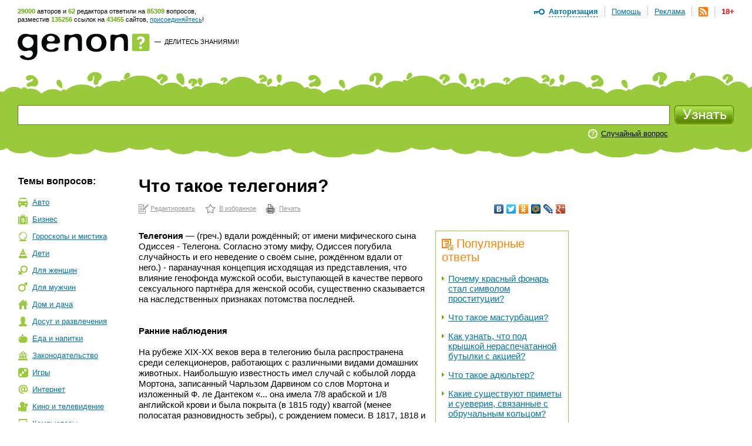

--- FILE ---
content_type: text/html; charset=utf-8
request_url: https://www.genon.ru/GetAnswer.aspx?qid=bfaf6cdf-8e0f-4da4-935c-9940db73d720
body_size: 16563
content:
<!DOCTYPE html PUBLIC "-//W3C//DTD XHTML 1.0 Transitional//EN" "http://www.w3.org/TR/xhtml1/DTD/xhtml1-transitional.dtd">
<html xmlns="http://www.w3.org/1999/xhtml">
<head>
<title>Что такое телегония? - Генон</title>
<meta http-equiv="Content-Type" content="text/html; charset=utf-8"/>
<meta name="description" content="Телегония - (греч.) вдали рождённый; от имени мифического сына Одиссея - Телегона. Согласно этому мифу, Одиссея погуби... Подробнее на сайте genon.ru" />
<meta name="keywords" content="Что такое телегония" />
<link rel="canonical" href="https://www.genon.ru/GetAnswer.aspx?qid=bfaf6cdf-8e0f-4da4-935c-9940db73d720"/>
<link rel="alternate" type="application/rss+xml" title="Генон :: Новые ответы" href="https://www.genon.ru/genon.xml" />
<link title="Генон" rel="search" type="application/opensearchdescription+xml" href="https://www.genon.ru/OSD.xml" />
<link rel="stylesheet" type="text/css" href="https://www.genon.ru/css/reset.css" />
<link rel="stylesheet" type="text/css" href="https://www.genon.ru/css/general.css" />
<script type="text/javascript" language="javascript" src="https://www.genon.ru/Include/common.js"></script>

<!-- Yandex.Metrika counter -->
<script type="text/javascript" >
    (function (m, e, t, r, i, k, a) {
        m[i] = m[i] || function () { (m[i].a = m[i].a || []).push(arguments) };
        m[i].l = 1 * new Date(); k = e.createElement(t), a = e.getElementsByTagName(t)[0], k.async = 1, k.src = r, a.parentNode.insertBefore(k, a)
    })
    (window, document, "script", "https://mc.yandex.ru/metrika/tag.js", "ym");

    ym(87133692, "init", {
        clickmap: true,
        trackLinks: true,
        accurateTrackBounce: true,
        webvisor: true
    });
</script>
<noscript><div><img src="https://mc.yandex.ru/watch/87133692" style="position:absolute; left:-9999px;" alt="" /></div></noscript>
<!-- /Yandex.Metrika counter -->

<script type="text/javascript">
	var _gaq = _gaq || [];
	_gaq.push(['_setAccount', 'UA-35827277-1']);
	_gaq.push(['_trackPageview']);

	(function () {
		var ga = document.createElement('script'); ga.type = 'text/javascript'; ga.async = true;
		ga.src = ('https:' == document.location.protocol ? 'https://ssl' : 'http://www') + '.google-analytics.com/ga.js';
		var s = document.getElementsByTagName('script')[0]; s.parentNode.insertBefore(ga, s);
	})();
</script>
<!-- SAPE RTB JS -->
<script
    async="async"
    src="//cdn-rtb.sape.ru/rtb-b/js/646/2/22646.js"
    type="text/javascript">
</script>
<!-- SAPE RTB END -->
<script language="javascript" type="text/javascript">
<!--//--><![CDATA[//><!--
categories = "6,33";
//--><!]]>
</script></head>
<body>

	<form name="aspnetForm" method="post" action="./GetAnswer.aspx?qid=bfaf6cdf-8e0f-4da4-935c-9940db73d720" onsubmit="javascript:return WebForm_OnSubmit();" id="aspnetForm">
<div>
<input type="hidden" name="__EVENTTARGET" id="__EVENTTARGET" value="" />
<input type="hidden" name="__EVENTARGUMENT" id="__EVENTARGUMENT" value="" />
<input type="hidden" name="__VIEWSTATE" id="__VIEWSTATE" value="" />
</div>

<script type="text/javascript">
//<![CDATA[
var theForm = document.forms['aspnetForm'];
if (!theForm) {
    theForm = document.aspnetForm;
}
function __doPostBack(eventTarget, eventArgument) {
    if (!theForm.onsubmit || (theForm.onsubmit() != false)) {
        theForm.__EVENTTARGET.value = eventTarget;
        theForm.__EVENTARGUMENT.value = eventArgument;
        theForm.submit();
    }
}
//]]>
</script>



<script src="/WebResource.axd?d=3n0nGHE6pnu5B75_1MabAuk3NNP3i6yc6Ut2kKtHnQKyl-etWXqpJ_f4RTtBQdSanBRNrFsiAHfH5oXy2xGv88p5Q8w1&amp;t=638901879720898773" type="text/javascript"></script>
<script type="text/javascript">
//<![CDATA[
function WebForm_OnSubmit() {
if (typeof(ValidatorOnSubmit) == "function" && ValidatorOnSubmit() == false) return false;
return true;
}
//]]>
</script>

<div>

	<input type="hidden" name="__VIEWSTATEENCRYPTED" id="__VIEWSTATEENCRYPTED" value="" />
	<input type="hidden" name="__EVENTVALIDATION" id="__EVENTVALIDATION" value="pLfgU3dm2exspZnmxH3VEYbSs6eK6YQakMfKsrJ+6VPAIwqG9w0erDa0O/4WC5Qsr+/M8uSzpdPdYqEG5zPZx+Po7kpdDPtZDvZ+rs7LpPC5y8XBF/mWfBfLR8j24DSLhOgkk7Mw5/TymzmbclGZlT2uT5Cgk0V9qy62qtuGPjAuGPkkvmrUJQkpFsWnKCY1r6u9H8Cyj8KWE8mVo9M8jgwlhO8ZhjUiTe0r+jQ7gM997dzpprDxVQKVsw4MM4yTnl5bXOZXRC5e5y/dR4UugL/QHs9edjf9h4y5MJ89bkGkM8+gqToyF9361bCTho6uUJS9KttfLCcH53FnqH3sxhSEKntmFMMprWP0liymS+DAE4XK" />
</div>
		<!--script language="javascript" type="text/javascript">document.write('<scri' + 'pt src="https://ad.genon.ru/GetAdContent.aspx?p=1&g=' + Math.round(Math.random() * 40000) + '" type="text/javascript"></sc' + 'ript>');</script-->

		
<div id="makushka">
	<p><span class="how-much">29000</span> авторов и <span class="how-much">62</span> редактора ответили на <span class="how-much">85309</span> вопросов,<br/> разместив <span class="how-much">135256</span> ссылок на <span class="how-much">43455</span> сайтов, <a href="Registration.aspx">присоединяйтесь</a>!</p>
		
	<ul id="top-menu">
		<li><a href="Disclaimer.aspx" id="age18" title="Размещенные на сайте материалы могут содержать информацию, предназначенную для пользователей старше 18 лет.">18+</a></li>
		<li><a href="genon.xml"><img src="/img/rss.png" width="16" height="16" title="RSS" /></a></li>
		<li><a href="Advertising.aspx">Реклама</a></li>
		<li><a href="AboutProject.aspx">Помощь</a></li>
		<li class="last"><a href="#" onclick="openDisplay('authorize'); return false">Авторизация</a>
		<div id="authorize">
			<h4>Авторизация</h4>
			<div class="close" onclick="closeDisplay('authorize')"></div>
			<div class="formeq">
				<label>Присоединяйтесь к тысячам уже<br/>участвующих в проекте людей!</label>
				
						<input name="ctl00$CPH_Body$SiteTopMenuN1$Login1$UserName" type="text" id="UserName" name="UserName" value="Логин" onfocus="hideTip(this)" onblur="showTip(this)" />
						<input name="ctl00$CPH_Body$SiteTopMenuN1$Login1$Password" type="password" id="Password" name="Password" autoComplete="off" value="password" onfocus="hideTip(this)" onblur="showTip(this)" onkeydown="handleLogin(event, this)" />
						<p><input id="RememberMe" type="checkbox" name="ctl00$CPH_Body$SiteTopMenuN1$Login1$RememberMe" /><label>Не спрашивать 2 недели</label></p>
						<input type="submit" name="ctl00$CPH_Body$SiteTopMenuN1$Login1$Login" value="" id="Login" title="Войти" class="btneq" />
					
			</div>
			<p><a href="ForgotPassword.aspx" class="first">Напомнить пароль</a><a href="Registration.aspx">Зарегистрироваться</a></p>

		</div><!--authorize-->
		</li>
	</ul><!--top-menu-->

</div><!--makushka-->


		<div id="header">
			<a href="./" id="logo"></a>
			<p class="slogan"><a href="./" id="ctl00_CPH_Body_A1" class="button-quad"></a> &#8212;&nbsp; <a href="AddKnowledge.aspx" id="ctl00_CPH_Body_A2">Делитесь знаниями!</a></p>
			<div style="float:right;">
                
<!-- 468*60 Advertur.ru start -->
<div id="advertur_32137"></div><script type="text/javascript">
    (function (w, d, n) {
        w[n] = w[n] || [];
        w[n].push({
            section_id: 32137,
            place: "advertur_32137",
            width: 468,
            height: 60
        });
    })(window, document, "advertur_sections");
</script>
<script type="text/javascript" src="//ddnk.advertur.ru/v1/s/loader.js" async></script>
<!-- 468*60 Advertur.ru end -->
                
			</div>
		</div><!--header-->
		
<div id="search">
	<span class="first"></span>
	<div class="formeq">
		<div>
			<input 
				id="inputQuestionText"
				name="QuestionText" 
				onkeydown="SaveQuestionTextBeforeKeyPress(event, this)" 
				onkeyup="SuggestSimilarQuestions(event, this)" 
				onfocus="ClearHelpMessage2()" 
				onblur="ShowHelpMessage2()"
				type="text" 
				maxlength="500" 
				value="Задайте вопрос"
				autocomplete="off" />
			<div id="SuggestedQuestionsDiv" style="display: none"></div>
		</div>

		<input type="submit" name="ctl00$CPH_Body$SearchFieldN1$SearchImgBtn" value="" onclick="return CanSearch();" id="ctl00_CPH_Body_SearchFieldN1_SearchImgBtn" class="searchbtn" />
		
		
			<p><noindex><a href="GetAnswer.aspx" rel="nofollow">Случайный вопрос</a></noindex></p>
		
		<div class="searchtools">
		
		
		</div>
	</div>
</div><!--search-->

<script type="text/javascript" language="javascript" src="https://www.genon.ru/Include/QWithAN.js"></script>

<input name="QuestionId" type="hidden" value="" />
<input name="AnswerId" type="hidden" value="" />
<input name="ExactMatch" type="hidden" value="false" />
<input id="SearchOnlyInPersonal" name="SearchOnlyInPersonal" type="hidden" value="false" />

<div id="DynamicScriptDiv" style="position:absolute; top:0; left:0; display: none"></div>


		<div id="container">
		
			
<div id="Categories">
	<div class="sidebar">
		<h5 class="first">Темы вопросов:</h5>
		<ul id="topics"><li class="it-1"><a href="GetCategory.aspx?cid=1">Авто</a></li><li class="it-2"><a href="GetCategory.aspx?cid=2">Бизнес</a></li><li class="it-26"><a href="GetCategory.aspx?cid=26">Гороскопы&nbsp;и&nbsp;мистика</a></li><li class="it-3"><a href="GetCategory.aspx?cid=3">Дети</a></li><li class="it-4"><a href="GetCategory.aspx?cid=4">Для&nbsp;женщин</a></li><li class="it-32"><a href="GetCategory.aspx?cid=32">Для&nbsp;мужчин</a></li><li class="it-5"><a href="GetCategory.aspx?cid=5">Дом&nbsp;и&nbsp;дача</a></li><li class="it-28"><a href="GetCategory.aspx?cid=28">Досуг&nbsp;и&nbsp;развлечения</a></li><li class="it-19"><a href="GetCategory.aspx?cid=19">Еда&nbsp;и&nbsp;напитки</a></li><li class="it-7"><a href="GetCategory.aspx?cid=7">Законодательство</a></li><li class="it-9"><a href="GetCategory.aspx?cid=9">Игры</a></li><li class="it-10"><a href="GetCategory.aspx?cid=10">Интернет</a></li><li class="it-11"><a href="GetCategory.aspx?cid=11">Кино&nbsp;и&nbsp;телевидение</a></li><li class="it-12"><a href="GetCategory.aspx?cid=12">Компьютеры</a></li><li class="it-13"><a href="GetCategory.aspx?cid=13">Культура&nbsp;и&nbsp;искусство</a></li><li class="it-14"><a href="GetCategory.aspx?cid=14">Литература</a></li><li class="it-8"><a href="GetCategory.aspx?cid=8">Медицина&nbsp;и&nbsp;здоровье</a></li><li class="it-15"><a href="GetCategory.aspx?cid=15">Музыка</a></li><li class="it-16"><a href="GetCategory.aspx?cid=16">Наука&nbsp;и&nbsp;образование</a></li><li class="it-17"><a href="GetCategory.aspx?cid=17">Недвижимость</a></li><li class="it-0"><a href="GetCategory.aspx?cid=0">Новые&nbsp;ответы</a></li><li class="it-29"><a href="GetCategory.aspx?cid=29">Отношения&nbsp;и&nbsp;эмоции</a></li><li class="it-27"><a href="GetCategory.aspx?cid=27">Природа</a></li><li class="it-6 this"><a href="GetCategory.aspx?cid=6">Разное</a></li><li class="it-25"><a href="GetCategory.aspx?cid=25">Религия</a></li><li class="it-20"><a href="GetCategory.aspx?cid=20">Связь</a></li><li class="it-21"><a href="GetCategory.aspx?cid=21">Спорт</a></li><li class="it-18"><a href="GetCategory.aspx?cid=18">Туризм&nbsp;и&nbsp;путешествия</a></li><li class="it-23"><a href="GetCategory.aspx?cid=23">Фото</a></li><li class="it-22"><a href="GetCategory.aspx?cid=22">Экономика&nbsp;и&nbsp;финансы</a></li><li class="it-24"><a href="GetCategory.aspx?cid=24">Электроника</a></li></ul>
		
			<!-- script type="text/javascript">document.write('<scri' + 'pt src="https://ad.genon.ru/GetAdContent.aspx?p=10&g=' + Math.round(Math.random() * 40000) + '&c=' + categories + '" type="text/javascript"></sc' + 'ript>');</script><script type="text/javascript">document.write('<scri' + 'pt src="https://ad.genon.ru/GetAdContent.aspx?p=12&g=' + Math.round(Math.random() * 40000) + '&c=' + categories + '" type="text/javascript"></sc' + 'ript>');</script -->
			
			<div class="padbot20">
<!-- Yandex.RTB R-A-332174-3 -->
<div id="yandex_rtb_R-A-332174-3"></div>
<script type="text/javascript">
    (function (w, d, n, s, t) {
        w[n] = w[n] || [];
        w[n].push(function () {
            Ya.Context.AdvManager.render({
                blockId: "R-A-332174-3",
                renderTo: "yandex_rtb_R-A-332174-3",
                async: true
            });
        });
        t = d.getElementsByTagName("script")[0];
        s = d.createElement("script");
        s.type = "text/javascript";
        s.src = "//an.yandex.ru/system/context.js";
        s.async = true;
        t.parentNode.insertBefore(s, t);
    })(this, this.document, "yandexContextAsyncCallbacks");
</script>
<!-- Yandex.RTB R-A-332174-9 -->
<div id="yandex_rtb_R-A-332174-9"></div>
<script type="text/javascript">
    (function (w, d, n, s, t) {
        w[n] = w[n] || [];
        w[n].push(function () {
            Ya.Context.AdvManager.render({
                blockId: "R-A-332174-9",
                renderTo: "yandex_rtb_R-A-332174-9",
                async: true
            });
        });
        t = d.getElementsByTagName("script")[0];
        s = d.createElement("script");
        s.type = "text/javascript";
        s.src = "//an.yandex.ru/system/context.js";
        s.async = true;
        t.parentNode.insertBefore(s, t);
    })(this, this.document, "yandexContextAsyncCallbacks");
</script>
			</div>
			
			<!--p class="partner-ad">Реклама партнеров:</p-->
		
	</div>
</div>

			<div class="rightbar">
				
<!--script type="text/javascript">	document.write('<scri' + 'pt src="https://ad.genon.ru/GetAdContent.aspx?p=3&g=' + Math.round(Math.random() * 40000) + '&c=' + categories + '" type="text/javascript"></sc' + 'ript>');</script -->


<div class="padbot20">
<!-- Yandex.RTB R-A-332174-2 -->
<div id="yandex_rtb_R-A-332174-2"></div>
<script type="text/javascript">
    (function (w, d, n, s, t) {
        w[n] = w[n] || [];
        w[n].push(function () {
            Ya.Context.AdvManager.render({
                blockId: "R-A-332174-2",
                renderTo: "yandex_rtb_R-A-332174-2",
                async: true
            });
        });
        t = d.getElementsByTagName("script")[0];
        s = d.createElement("script");
        s.type = "text/javascript";
        s.src = "//an.yandex.ru/system/context.js";
        s.async = true;
        t.parentNode.insertBefore(s, t);
    })(this, this.document, "yandexContextAsyncCallbacks");
</script>
<!-- Yandex.RTB R-A-332174-8 -->
<div id="yandex_rtb_R-A-332174-8"></div>
<script type="text/javascript">
    (function (w, d, n, s, t) {
        w[n] = w[n] || [];
        w[n].push(function () {
            Ya.Context.AdvManager.render({
                blockId: "R-A-332174-8",
                renderTo: "yandex_rtb_R-A-332174-8",
                async: true
            });
        });
        t = d.getElementsByTagName("script")[0];
        s = d.createElement("script");
        s.type = "text/javascript";
        s.src = "//an.yandex.ru/system/context.js";
        s.async = true;
        t.parentNode.insertBefore(s, t);
    })(this, this.document, "yandexContextAsyncCallbacks");
</script>
</div>





<div id="sape_rtb_240x400_2" class="padbot20">
    <!-- SAPE RTB DIV 240x400 -->
    <div id="SRTB_60610"></div>
    <!-- SAPE RTB END -->
</div>




<!-- script type="text/javascript">document.write('<scri'+'pt src="https://ad.genon.ru/GetAdContent.aspx?p=4&g=' + Math.round(Math.random() * 40000) + '&c=' + categories + '" type="text/javascript"></sc'+'ript>');</script -->







<!-- script type="text/javascript">	document.write('<scri' + 'pt src="https://ad.genon.ru/GetAdContent.aspx?p=11&g=' + Math.round(Math.random() * 40000) + '&c=' + categories + '" type="text/javascript"></sc' + 'ript>');</script -->




			</div>
			<div class="content"> 
      
				<div class="central">
				
				

				
                
                
						
                        <h1 class="no-vert-margin">Что такое телегония?</h1>
						<table class="AnswerToolbarTable">
						<tr>
						<td><noindex><p class="actions"><a class="first" href="Author/Answer.aspx?aid=170dbb95-74bf-4080-8d27-d5ee6006bc38" rel="nofollow">Редактировать</a><a class="it-2" href="#" onclick="AddSiteToBookmarks('Генон. Что такое телегония?', 'https://www.genon.ru/GetAnswer.aspx?qid=bfaf6cdf-8e0f-4da4-935c-9940db73d720'); return false;" rel="nofollow">В избранное</a><a class="it-3" href="PrintAnswer.aspx?qid=bfaf6cdf-8e0f-4da4-935c-9940db73d720" rel="nofollow">Печать</a></p></noindex></td>
						<td style="text-align: right;">
<noindex>
<script type="text/javascript" src="//yandex.st/share/share.js" charset="utf-8"></script>
<div class="yashare-auto-init" data-yashareL10n="ru" data-yashareType="none" data-yashareQuickServices="vkontakte,facebook,twitter,odnoklassniki,moimir,lj,moikrug,gplus"></div>
</noindex></td>
						</tr>
						</table>
						
						
						
						<div id="yandex_ad_top">
<!-- Yandex.RTB R-A-332174-4 -->
<div id="yandex_rtb_R-A-332174-4"></div>
<script type="text/javascript">
    (function (w, d, n, s, t) {
        w[n] = w[n] || [];
        w[n].push(function () {
            Ya.Context.AdvManager.render({
                blockId: "R-A-332174-4",
                renderTo: "yandex_rtb_R-A-332174-4",
                async: true
            });
        });
        t = d.getElementsByTagName("script")[0];
        s = d.createElement("script");
        s.type = "text/javascript";
        s.src = "//an.yandex.ru/system/context.js";
        s.async = true;
        t.parentNode.insertBefore(s, t);
    })(this, this.document, "yandexContextAsyncCallbacks");
</script>
<!-- Yandex.RTB R-A-332174-7 -->
<div id="yandex_rtb_R-A-332174-7"></div>
<script type="text/javascript">
    (function (w, d, n, s, t) {
        w[n] = w[n] || [];
        w[n].push(function () {
            Ya.Context.AdvManager.render({
                blockId: "R-A-332174-7",
                renderTo: "yandex_rtb_R-A-332174-7",
                async: true
            });
        });
        t = d.getElementsByTagName("script")[0];
        s = d.createElement("script");
        s.type = "text/javascript";
        s.src = "//an.yandex.ru/system/context.js";
        s.async = true;
        t.parentNode.insertBefore(s, t);
    })(this, this.document, "yandexContextAsyncCallbacks");
</script>
						</div>
						
                        <div id="answerbody">
							
							<div class="qlinksr">
								<div class="qlinksr2">
									
											<h3 class="no-margin-top"><img src="/img/pohozhie-voprosy.png" width="19" height="19" alt=""/>Популярные ответы</h3>
											<ul class="no-margin-top"><li><a href='GetAnswer.aspx?qid=d7e1c0d2-4605-4a9e-be19-a294557f9a90'>Почему красный фонарь стал символом проституции?</a></li><li><a href='GetAnswer.aspx?qid=5ad1b17b-c93f-4cb5-9dde-81c589096170'>Что такое мастурбация?</a></li><li><a href='GetAnswer.aspx?qid=518bc3d1-9070-46d4-b6ef-c5ec5abe9936'>Как узнать, что под крышкой нераспечатанной бутылки с акцией?</a></li><li><a href='GetAnswer.aspx?qid=358b65f5-37fc-4452-a50f-40572d3e22c3'>Что такое адюльтер?</a></li><li><a href='GetAnswer.aspx?qid=6e3d72a1-9a86-49d1-839b-e376248d8d7e'>Какие существуют приметы и суеверия, связанные с обручальным кольцом?</a></li><li><a href='GetAnswer.aspx?qid=e0a3f586-aa56-4364-8f26-ce735f76df59'>Что такое шкертик?</a></li><li><a href='GetAnswer.aspx?qid=87a324cc-230e-4828-9316-e3527596c74a'>Сколько насчитывается городов в России?</a></li><li><a href='GetAnswer.aspx?qid=bb0d7221-3874-449d-bedb-8c57db0fe71b'>Для чего используется грота-шкот?</a></li><li><a href='GetAnswer.aspx?qid=438b7475-bb49-405f-aa71-11530ad5600c'>Что такое пендельтюр?</a></li><li><a href='GetAnswer.aspx?qid=60ab096e-ce57-4dfc-a224-72b8693fa9c6'>Как правильно склонять фамилии?</a></li></ul>
											<div class="pager">
												<span id="ctl00_CPH_Body_ListView5_DataPager2"><span>1</span>&nbsp;<a rel="nofollow" href="/GetAnswer.aspx?qid=bfaf6cdf-8e0f-4da4-935c-9940db73d720&amp;pn=2">2</a>&nbsp;<a rel="nofollow" href="/GetAnswer.aspx?qid=bfaf6cdf-8e0f-4da4-935c-9940db73d720&amp;pn=3">3</a>&nbsp;<a rel="nofollow" href="/GetAnswer.aspx?qid=bfaf6cdf-8e0f-4da4-935c-9940db73d720&amp;pn=4">4</a>&nbsp;<a rel="nofollow" href="/GetAnswer.aspx?qid=bfaf6cdf-8e0f-4da4-935c-9940db73d720&amp;pn=5">5</a>&nbsp;<a rel="nofollow" href="/GetAnswer.aspx?qid=bfaf6cdf-8e0f-4da4-935c-9940db73d720&amp;pn=6">6</a>&nbsp;<a rel="nofollow" href="/GetAnswer.aspx?qid=bfaf6cdf-8e0f-4da4-935c-9940db73d720&amp;pn=7">7</a>&nbsp;<a rel="nofollow" href="/GetAnswer.aspx?qid=bfaf6cdf-8e0f-4da4-935c-9940db73d720&amp;pn=8">8</a>&nbsp;<a rel="nofollow" href="/GetAnswer.aspx?qid=bfaf6cdf-8e0f-4da4-935c-9940db73d720&amp;pn=9">9</a>&nbsp;<a rel="nofollow" href="/GetAnswer.aspx?qid=bfaf6cdf-8e0f-4da4-935c-9940db73d720&amp;pn=10">10</a>&nbsp;</span>
											</div>
										
								</div>
								<div class="qlinksr2" style="margin-top: 14px;">
									
											<h3 class="no-margin-top"><img src="/img/pohozhie-voprosy.png" width="19" height="19" alt="" />Похожие ответы</h3>
											<ul><li><a href='GetAnswer.aspx?qid=f178c734-68fa-4f7f-8b59-5b6e77b15819'>Что такое девственность?</a></li><li><a href='GetAnswer.aspx?qid=f06105b5-b798-402b-a60b-3addc272ed56'>Имеет ли Владимир Георгиевич Жданов ученое звание профессора?</a></li><li><a href='GetAnswer.aspx?qid=9a358312-333c-4ef1-9bd2-c4e1c351ea72'>Каковы основные идеи Владимира Георгиевича Жданова ("профессора Жданова")?</a></li><li><a href='GetAnswer.aspx?qid=424e1f1e-421f-475a-a30d-e0e7d968d7af'>Кто такой Владимир Георгиевич Жданов ("профессор Жданов")?</a></li><li><a href='GetAnswer.aspx?qid=921bd20b-a1ad-4a40-837a-3813beb3ee5c'>Имеет ли Владимир Георгиевич Жданов ученую степень доктора наук?</a></li></ul>
										
								</div>
							</div>
							
							<questions><question text="Что такое телегония?" /><question text="Что такое телегония или наука о девственности?" /><question text="Как называется наука о девственности?" /></questions><answer><format version="1.06" /><P><b>Телегония </b>&mdash; (греч.) вдали рождённый; от имени мифического сына Одиссея&nbsp;- Телегона. Согласно этому мифу, Одиссея погубила случайность и его неведение о своём сыне, рождённом вдали от него.)&nbsp;- паранаучная концепция исходящая из представления, что влияние генофонда мужской особи, выступающей в качестве первого сексуального партнёра для женской особи, существенно сказывается на наследственных признаках потомства последней.</p>  <P>&nbsp;</p>  <P>&nbsp;</p>  <P><b>Ранние наблюдения</b> </p>  <P>&nbsp;</p>  <P>На рубеже XIX-XX веков вера в телегонию была распространена среди селекционеров, работающих с различными видами домашних животных. Наибольшую известность имел случай с кобылой лорда Мортона, записанный Чарльзом Дарвином со слов Мортона и изложенный Ф. ле Дантеком &laquo;... она имела 7/8 арабской и 1/8 английской крови и была покрыта (в 1815 году) кваггой (менее полосатая разновидность зебры), с рождением помеси. В 1817, 1818 и 1823 годах эта кобыла была покрыта жеребцом её породы. Рождённые после этого жеребята были похожи (по жесткости шёрстного покрова, гнедой масти, по наличию тёмных пятен и полос вдоль хребта, по плечам и задним участкам ног) на кваггу в такой степени, как если бы они имели 1/16 крови квагги...&raquo;. Ле Дантек склонялся к мнению о существовании телегонии, в том числе и для человека. Он писал: &quot;...Нельзя допустить, чтобы побочные дети не имели никаких признаков мужа их матери, если эта последняя хотя бы раз не была оплодотворена им... И ребёнок, родившийся от женщины, у которой ранее было много детей от разных партнёров, может иметь признаки ото всех этих предыдущих (партнёров) отцов&quot;.</p>  <P>&nbsp;</p>  <P>&nbsp;</p>  <P><b>Экспериментальная проверка</b></p>  <P>&nbsp;</p>  <P>Однако, попытка воспроизвести результат Мортона в опытах селекционеров Кассара Юарта (1889), а также И. И. Иванова в заповеднике Аскания-Нова, окончились неудачей. Наглядным примером отсутствия влияния материнского организма на генетически детерминированную окраску потомства служат многочисленные эксперименты по трансплантации чистопородных зародышей от самок одной породы в другую.</p>  <P>&nbsp;</p>  <P>&nbsp;</p>  <P><b>Объяснение феномена</b> </p>  <P>&nbsp;</p>  <P>По современным представлениям, большинство фактов, &laquo;демонстрирующих явление телегонии&raquo; &mdash; это появление у потомства признаков, отсутствующих у непосредственных родителей, но имевшихся у более далёких предков. Хрестоматийный пример &mdash; выявление скрытых (рецессивных) признаков в результате расщепления при определённых сочетаниях родительских генотипов, а также атавизмы, спонтанные вторичные мутации, восстанавливающие генетическую информацию, изменённую первичной мутацией (такие, как появление хвоста у человеческого ребёнка).</p>  <P>&nbsp;</p>  <P>&nbsp;</p>  <P><b>Телегония в общественном сознании</b></p>  <P>&nbsp;</p>  <P>Несмотря на отрицание научным сообществом, считающим телегонию суеверием, данная концепция принята среди некоторых коневодов и собаководов, а также радикальными националистами (для оправдания, с позиций социал-дарвинизма, расистских и шовинистических действий), и рядом верующих людей (которые обращаются к телегонии для обоснования недопустимости добрачных, а также беспорядочных, половых связей, как представляющих угрозу общественной нравственности и ценностям семьи и брак).</p>  <P>&nbsp;</p>  <P>Источник: <noindex><A  onclick="return SaveRedirect(this, 'http://ru.wikipedia.org/wiki/%D0%A2%D0%B5%D0%BB%D0%B5%D0%B3%D0%BE%D0%BD%D0%B8%D1%8F_%28%D1%82%D0%B5%D0%BE%D1%80%D0%B8%D1%8F%29', 'bfaf6cdf-8e0f-4da4-935c-9940db73d720', '170dbb95-74bf-4080-8d27-d5ee6006bc38')" href="http://ru.wikipedia.org/wiki/%D0%A2%D0%B5%D0%BB%D0%B5%D0%B3%D0%BE%D0%BD%D0%B8%D1%8F_%28%D1%82%D0%B5%D0%BE%D1%80%D0%B8%D1%8F%29" rel="nofollow" target="_blank" >Википедия</a></noindex></p></answer></div>
						
                        

<!--script language="javascript" type="text/javascript">document.write('<scri' + 'pt src="https://ad.genon.ru/GetAdContent.aspx?p=6&g=' + Math.round(Math.random() * 40000) + '&c=' + categories + '" type="text/javascript"></sc' + 'ript>');</script-->
						
						<p class="last-modified">Последнее редактирование ответа: <span>27.11.2009</span></p>

						
<a name="acas"></a>
<ul class="buttons no-margin-top">
	<li class="it">
		<a href="#" onclick="openDisplay('leave-otzyv-1'); return false;"><img src="/img/buttons-ostavit-otzyv.png" width="154" height="28" alt=""/></a>
		<span onclick="openDisplay('leave-otzyv-1')">Оставить отзыв</span>
		<div id="leave-otzyv-1">
			<h4>Оставить отзыв</h4>
			<div class="close" onclick="closeDisplay('leave-otzyv-1')"></div>
			<div class="formeq">
				<label>Вы можете написать свои замечания к ответу, предложения об улучшении или просто поблагодарить автора. Комментарий, после проверки, увидят автор и редактор ответа. Будьте, пожалуйста, вежливыми. Спасибо!</label>
				<textarea name="ctl00$CPH_Body$AnswerCommentAndShare1$AnswerCommentTB" rows="2" cols="20" id="ctl00_CPH_Body_AnswerCommentAndShare1_AnswerCommentTB">
</textarea>
				<label>Если Вы хотите получить уведомление об<br/>исправлении ответа укажите свой e-mail:</label>
				<input name="ctl00$CPH_Body$AnswerCommentAndShare1$UserEmailTB" type="text" maxlength="100" id="ctl00_CPH_Body_AnswerCommentAndShare1_UserEmailTB" />
				<span id="ctl00_CPH_Body_AnswerCommentAndShare1__emailValidator" style="color:Red;visibility:hidden;">Неправильный формат адреса электронной почты</span>
				<button onclick="if (document.forms[0].action.indexOf('#acas') < 0) document.forms[0].action = document.forms[0].action + '#acas'; if (typeof(Page_ClientValidate) == 'function') Page_ClientValidate('AnswerComment'); __doPostBack('ctl00$CPH_Body$AnswerCommentAndShare1$AnswerCommentBtn','')" id="ctl00_CPH_Body_AnswerCommentAndShare1_AnswerCommentBtn" ValidationGroup="AnswerComment" type="button"></button>
			</div>
		</div>
</li>
	<!--li class="it">
		<a href="#" onclick="openDisplay('podelitsa-z-dryziami-1'); return false;"><img src="/img/buttons-podelitsa-z-druzziami.png" width="204" height="28" alt=""/></a>
		<span onclick="openDisplay('podelitsa-z-dryziami-1')">Поделиться с друзьями</span>

		<div id="podelitsa-z-dryziami-1">
			<div class="close" onclick="closeDisplay('podelitsa-z-dryziami-1')"></div>
			<h4>Поделиться с друзьями</h4>
			<p>Чтобы отправить ссылку на ответ заполните поля формы.</p>
			<div class="formeq">
				<input name="ctl00$CPH_Body$AnswerCommentAndShare1$SendLinkNameTB" type="text" value="Имя получателя" maxlength="100" id="SendLinkNameTB" onfocus="hideTip(this)" onblur="showTip(this)" />
				<input name="ctl00$CPH_Body$AnswerCommentAndShare1$SendLinkEmailToTB" type="text" value="E-mail получателя" maxlength="100" id="SendLinkEmailToTB" onfocus="hideTip(this)" onblur="showTip(this)" />
				<input name="ctl00$CPH_Body$AnswerCommentAndShare1$SendLinkYourNameTB" type="text" value="Ваше имя" maxlength="100" id="SendLinkYourNameTB" onfocus="hideTip(this)" onblur="showTip(this)" />
				<button onclick="if (document.forms[0].action.indexOf('#acas') < 0) document.forms[0].action = document.forms[0].action + '#acas'; __doPostBack('ctl00$CPH_Body$AnswerCommentAndShare1$AnswerShareBtn','')" id="ctl00_CPH_Body_AnswerCommentAndShare1_AnswerShareBtn" ValidationGroup="SendLink" type="button"></button>
			</div>
		</div>
	</li-->
</ul><!--buttons-->


						
						<div id="yandex_ad_bottom">
<!-- Yandex.RTB R-A-332174-1 -->
<div id="yandex_rtb_R-A-332174-1"></div>
<script type="text/javascript">
    (function (w, d, n, s, t) {
        w[n] = w[n] || [];
        w[n].push(function () {
            Ya.Context.AdvManager.render({
                blockId: "R-A-332174-1",
                renderTo: "yandex_rtb_R-A-332174-1",
                async: true
            });
        });
        t = d.getElementsByTagName("script")[0];
        s = d.createElement("script");
        s.type = "text/javascript";
        s.src = "//an.yandex.ru/system/context.js";
        s.async = true;
        t.parentNode.insertBefore(s, t);
    })(this, this.document, "yandexContextAsyncCallbacks");
</script>
<!-- Yandex.RTB R-A-332174-6 -->
<div id="yandex_rtb_R-A-332174-6"></div>
<script type="text/javascript">
    (function (w, d, n, s, t) {
        w[n] = w[n] || [];
        w[n].push(function () {
            Ya.Context.AdvManager.render({
                blockId: "R-A-332174-6",
                renderTo: "yandex_rtb_R-A-332174-6",
                async: true
            });
        });
        t = d.getElementsByTagName("script")[0];
        s = d.createElement("script");
        s.type = "text/javascript";
        s.src = "//an.yandex.ru/system/context.js";
        s.async = true;
        t.parentNode.insertBefore(s, t);
    })(this, this.document, "yandexContextAsyncCallbacks");
</script>
						</div>
						

						
<noindex>
<script type="text/javascript" src="//yandex.st/share/share.js" charset="utf-8"></script>
<div class="yashare-auto-init" data-yashareL10n="ru" data-yashareQuickServices="vkontakte,facebook,twitter,odnoklassniki,moimir,gplus" data-yashareTheme="counter"></div> 
</noindex>

						<table class="AnswerToolbarTable">
						<tr>
						<td><noindex><p class="actions"><a class="first" href="Author/Answer.aspx?aid=170dbb95-74bf-4080-8d27-d5ee6006bc38" rel="nofollow">Редактировать</a><a class="it-2" href="#" onclick="AddSiteToBookmarks('Генон. Что такое телегония?', 'https://www.genon.ru/GetAnswer.aspx?qid=bfaf6cdf-8e0f-4da4-935c-9940db73d720'); return false;" rel="nofollow">В избранное</a><a class="it-3" href="PrintAnswer.aspx?qid=bfaf6cdf-8e0f-4da4-935c-9940db73d720" rel="nofollow">Печать</a></p></noindex></td>
						<td style="text-align: right;">
<noindex>
<script type="text/javascript" src="//yandex.st/share/share.js" charset="utf-8"></script>
<div class="yashare-auto-init" data-yashareL10n="ru" data-yashareType="none" data-yashareQuickServices="vkontakte,facebook,twitter,odnoklassniki,moimir,lj,moikrug,gplus"></div>
</noindex></td>
						</tr>
						</table>

						<div class="bayan">
							<h3 class="no-margin-top" onclick="openDisplay('bayan-2')"><img src="/img/pohozhie-voprosy.png" width="19" height="19" alt=""/><span>Похожие вопросы</span></h3>
							<div class="inside" id="bayan-2">
								<ul><li><a href='GetAnswer.aspx?qid=f178c734-68fa-4f7f-8b59-5b6e77b15819'>Что такое девственность?</a></li><li><a href='GetAnswer.aspx?qid=f06105b5-b798-402b-a60b-3addc272ed56'>Имеет ли Владимир Георгиевич Жданов ученое звание профессора?</a></li><li><a href='GetAnswer.aspx?qid=9a358312-333c-4ef1-9bd2-c4e1c351ea72'>Каковы основные идеи Владимира Георгиевича Жданова ("профессора Жданова")?</a></li><li><a href='GetAnswer.aspx?qid=424e1f1e-421f-475a-a30d-e0e7d968d7af'>Кто такой Владимир Георгиевич Жданов ("профессор Жданов")?</a></li><li><a href='GetAnswer.aspx?qid=921bd20b-a1ad-4a40-837a-3813beb3ee5c'>Имеет ли Владимир Георгиевич Жданов ученую степень доктора наук?</a></li></ul>
								<span class="buttons" onclick="closeDisplay('bayan-2')"></span>
							</div>
						</div><!--bayan-->

                    

				<br/><noindex><div class="look-more selected"><p>Посмотреть <strong>&laquo;телегония&raquo;</strong> в словарях и энциклопедиях:</p><p><a target="_blank" rel="nofollow" href="http://slovari.yandex.ru/search.xml?text=%f2%e5%eb%e5%e3%ee%ed%e8%ff&hl=ru">Яndex</a><a target="_blank" rel="nofollow" href="http://ru.wikipedia.org/wiki/Special:Search?search=%f2%e5%eb%e5%e3%ee%ed%e8%ff">Википедия</a><a target="_blank" rel="nofollow" href="http://www.krugosvet.ru/search.php?Base=enc&r=%f2%e5%eb%e5%e3%ee%ed%e8%ff">Кругосвет</a><a target="_blank" rel="nofollow" href="http://mega.km.ru/search/srch.asp?search=%f2%e5%eb%e5%e3%ee%ed%e8%ff">KM.RU</a><a target="_blank" rel="nofollow" href="http://search.enc.mail.ru/search_enc?q=%f2%e5%eb%e5%e3%ee%ed%e8%ff">@mail.ru</a><a target="_blank" rel="nofollow" href="http://www.google.ru/search?hl=ru&defl=ru&q=define:+%f2%e5%eb%e5%e3%ee%ed%e8%ff">Google</a></p></div></noindex>
                <noindex><div class="look-more"><h6>&laquo;Что такое телегония&raquo;</h6><p>В других поисковых системах:</p><p><a target="_blank" rel="nofollow" href="http://www.google.ru/search?q=%d7%f2%ee+%f2%e0%ea%ee%e5+%f2%e5%eb%e5%e3%ee%ed%e8%ff&hl=ru">Google</a><a target="_blank" rel="nofollow" href="http://www.yandex.ru/yandsearch?stype=&nl=0&text=%d7%f2%ee+%f2%e0%ea%ee%e5+%f2%e5%eb%e5%e3%ee%ed%e8%ff">Яndex</a><a target="_blank" rel="nofollow" href="http://www.rambler.ru/srch?set=www&words=%d7%f2%ee+%f2%e0%ea%ee%e5+%f2%e5%eb%e5%e3%ee%ed%e8%ff">Rambler</a><a target="_blank" rel="nofollow" href="http://ru.wikipedia.org/wiki/Special:Search?search=%d7%f2%ee+%f2%e0%ea%ee%e5+%f2%e5%eb%e5%e3%ee%ed%e8%ff">Википедия</a></p></div></noindex>

				</div><!--container .content .central-->

			<!--[if IE 6]><div class="clear"></div><![endif]-->
			</div><!--container .content-->

			
		<div id="footer">
			<ul>
			<li><a href="AboutProject.aspx">Что такое Генон</a>?<br/><a href="Partners.aspx">Будем партнерами</a>?</li>
			<li><a href="Agreement.aspx">Вы согласны</a>?<br/><a href="SurveyList.aspx">Кто о чем</a>?</li>
			<li><a href="Advertising.aspx">Как разместить рекламу</a>?<br/><a href="Contact.aspx">Как с нами связаться</a>?</li>
			</ul>
			<p class="copyright">&copy;&nbsp;2006-2025&nbsp;Генон<br/>Все права защищены</p>
		</div><!--footer-->
		<div id="disclaimer">
		<noindex>В соответствии с пользовательским соглашением администрация не несет ответственности за содержание материалов, которые размещают пользователи. Для урегулирования спорных вопросов и претензий Вы можете <a href="Contact.aspx">связаться</a> с администрацией сайта genon.ru.
		Размещенные на сайте материалы могут содержать информацию, предназначенную для пользователей старше 18 лет, согласно Федерального закона №436-ФЗ от 29.12.2010 года "О защите детей от информации, причиняющей вред их здоровью и развитию". <a href="message_for_oss.pdf" rel="nofollow">Обращение к пользователям</a> 18+.</noindex>
		</div>
		
        <div class="serviceLinks"></div>
		


		</div><!--container-->

		

	
<script type="text/javascript">
//<![CDATA[
var Page_Validators =  new Array(document.getElementById("ctl00_CPH_Body_AnswerCommentAndShare1__emailValidator"));
//]]>
</script>

<script type="text/javascript">
//<![CDATA[
var ctl00_CPH_Body_AnswerCommentAndShare1__emailValidator = document.all ? document.all["ctl00_CPH_Body_AnswerCommentAndShare1__emailValidator"] : document.getElementById("ctl00_CPH_Body_AnswerCommentAndShare1__emailValidator");
ctl00_CPH_Body_AnswerCommentAndShare1__emailValidator.controltovalidate = "ctl00_CPH_Body_AnswerCommentAndShare1_UserEmailTB";
ctl00_CPH_Body_AnswerCommentAndShare1__emailValidator.errormessage = "Неправильный формат адреса электронной почты";
ctl00_CPH_Body_AnswerCommentAndShare1__emailValidator.validationGroup = "AnswerComment";
ctl00_CPH_Body_AnswerCommentAndShare1__emailValidator.evaluationfunction = "RegularExpressionValidatorEvaluateIsValid";
ctl00_CPH_Body_AnswerCommentAndShare1__emailValidator.validationexpression = "\\w+([-+.\']\\w+)*@\\w+([-.]\\w+)*\\.\\w+([-.]\\w+)*";
//]]>
</script>


<script type="text/javascript">
//<![CDATA[

var Page_ValidationActive = false;
if (typeof(ValidatorOnLoad) == "function") {
    ValidatorOnLoad();
}

function ValidatorOnSubmit() {
    if (Page_ValidationActive) {
        return ValidatorCommonOnSubmit();
    }
    else {
        return true;
    }
}
        //]]>
</script>
</form>

<div class="counters">
<noindex>
<!--LiveInternet counter--><script type="text/javascript"><!--
document.write("<img src='https://counter.yadro.ru/hit?r" +
escape(document.referrer) + ((typeof (screen) == "undefined") ? "" :
";s" + screen.width + "*" + screen.height + "*" + (screen.colorDepth ?
screen.colorDepth : screen.pixelDepth)) + ";u" + escape(document.URL) +
";h" + escape(document.title.substring(0, 80)) + ";" + Math.random() +
"' width=1 height=1 alt=''>")//--></script><!--/LiveInternet-->
</noindex>
</div>
</body>
</html>
